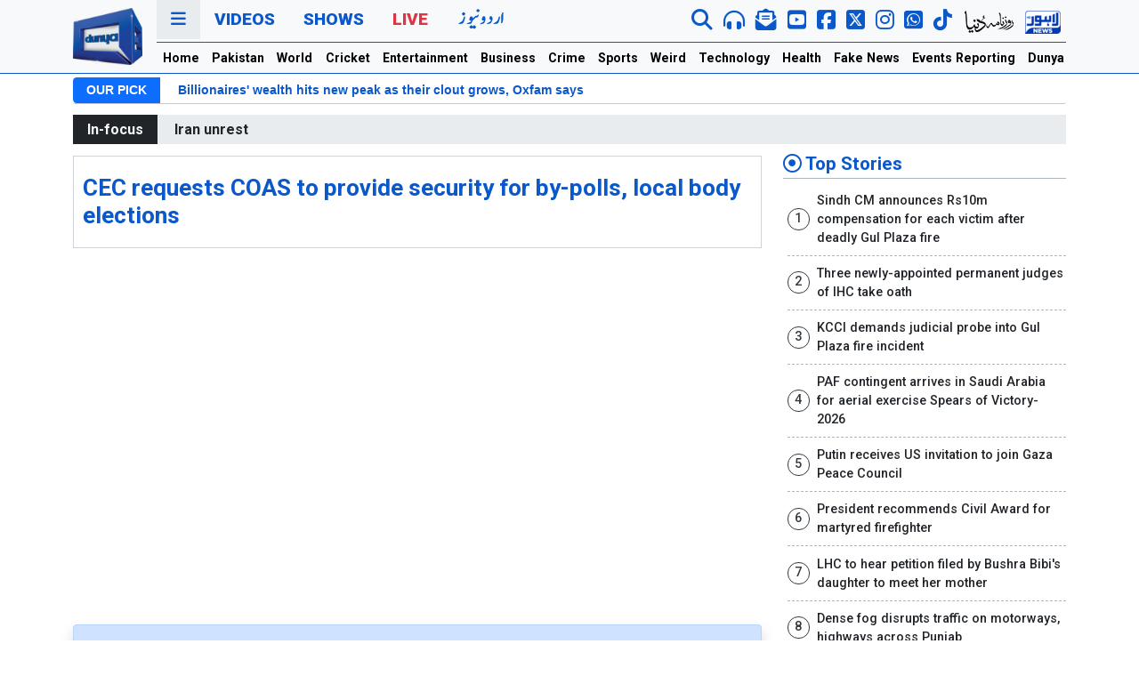

--- FILE ---
content_type: text/html; charset=utf-8
request_url: https://www.google.com/recaptcha/api2/aframe
body_size: 265
content:
<!DOCTYPE HTML><html><head><meta http-equiv="content-type" content="text/html; charset=UTF-8"></head><body><script nonce="oU660fpEo-doWhFOC2KhOQ">/** Anti-fraud and anti-abuse applications only. See google.com/recaptcha */ try{var clients={'sodar':'https://pagead2.googlesyndication.com/pagead/sodar?'};window.addEventListener("message",function(a){try{if(a.source===window.parent){var b=JSON.parse(a.data);var c=clients[b['id']];if(c){var d=document.createElement('img');d.src=c+b['params']+'&rc='+(localStorage.getItem("rc::a")?sessionStorage.getItem("rc::b"):"");window.document.body.appendChild(d);sessionStorage.setItem("rc::e",parseInt(sessionStorage.getItem("rc::e")||0)+1);localStorage.setItem("rc::h",'1768833113852');}}}catch(b){}});window.parent.postMessage("_grecaptcha_ready", "*");}catch(b){}</script></body></html>

--- FILE ---
content_type: application/javascript; charset=utf-8
request_url: https://fundingchoicesmessages.google.com/f/AGSKWxVytkKThuGzGkLsl2WXIMd6tg0ER7jMUxxHwyf01zjFVmupP0KD03ogrG9j1-dibWoK1kALScybEKyBGnC67zw1RvbCSykEVVgfyuFpG58uA_raUISzv_YpyxycnqMoNlwXNez1YQqi7KQUcYQ3b0wVSmdJvhTzb1ftuNp6-9hh1rd57KDT65BA39st/_/ad/side_/abtest_ab.js/adiframe1./flesh_banner/banner160x600-
body_size: -1291
content:
window['9f4932a0-739e-4fa0-8862-848871f94bf5'] = true;